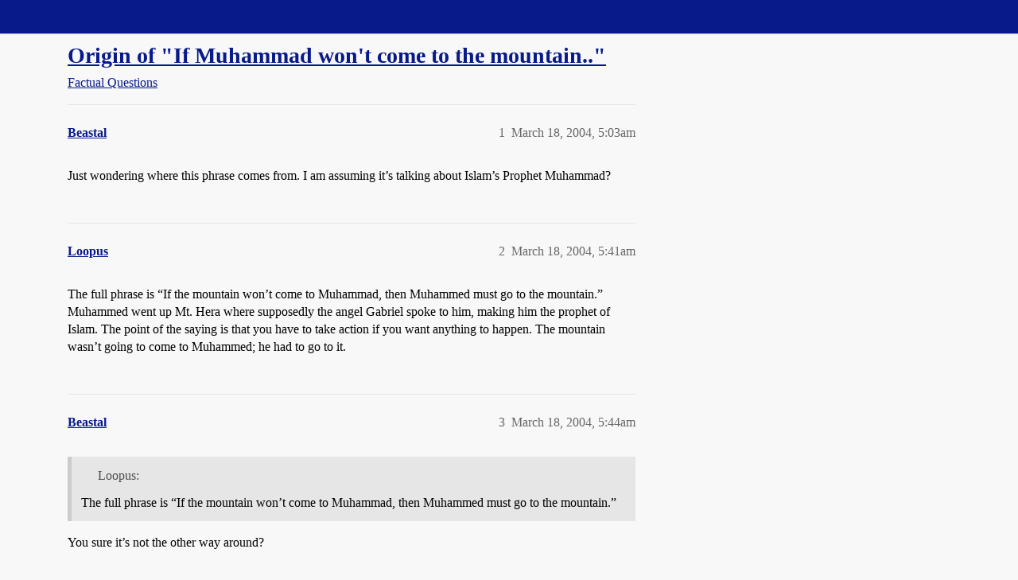

--- FILE ---
content_type: text/html; charset=utf-8
request_url: https://boards.straightdope.com/t/origin-of-if-muhammad-wont-come-to-the-mountain/234988
body_size: 8456
content:
<!DOCTYPE html>
<html lang="en">
  <head>
    <meta charset="utf-8">
    <title>Origin of &quot;If Muhammad won&#39;t come to the mountain..&quot; - Factual Questions - Straight Dope Message Board</title>
    <meta name="description" content="Just wondering where this phrase comes from. I am assuming it’s talking about Islam’s Prophet Muhammad?">
    <meta name="generator" content="Discourse 2026.01.0-latest - https://github.com/discourse/discourse version 74b9dab90ff8a1c5a7ecb2a4f3692cb851f3ce23">
<link rel="icon" type="image/png" href="https://global.discourse-cdn.com/straightdope/optimized/2X/e/e489c3b7d8fce19c4b355dd4fc3f88cc39c34b87_2_32x32.png">
<link rel="apple-touch-icon" type="image/png" href="https://global.discourse-cdn.com/straightdope/optimized/2X/e/e489c3b7d8fce19c4b355dd4fc3f88cc39c34b87_2_180x180.png">
<meta name="theme-color" media="all" content="#081a8a">

<meta name="color-scheme" content="light">

<meta name="viewport" content="width=device-width, initial-scale=1.0, minimum-scale=1.0, viewport-fit=cover">
<link rel="canonical" href="https://boards.straightdope.com/t/origin-of-if-muhammad-wont-come-to-the-mountain/234988" />

<link rel="search" type="application/opensearchdescription+xml" href="https://boards.straightdope.com/opensearch.xml" title="Straight Dope Message Board Search">

    
    <link href="https://sea3.discourse-cdn.com/straightdope/stylesheets/color_definitions_straightdope_10_15_5225bac80ed7e16154fd1642f258258ad9f9aca9.css?__ws=boards.straightdope.com" media="all" rel="stylesheet" class="light-scheme" data-scheme-id="10"/>

<link href="https://sea3.discourse-cdn.com/straightdope/stylesheets/common_e9db86a332ee684a4a1a5e2848c9de3ace6edf07.css?__ws=boards.straightdope.com" media="all" rel="stylesheet" data-target="common"  />

  <link href="https://sea3.discourse-cdn.com/straightdope/stylesheets/mobile_e9db86a332ee684a4a1a5e2848c9de3ace6edf07.css?__ws=boards.straightdope.com" media="(max-width: 39.99999rem)" rel="stylesheet" data-target="mobile"  />
  <link href="https://sea3.discourse-cdn.com/straightdope/stylesheets/desktop_e9db86a332ee684a4a1a5e2848c9de3ace6edf07.css?__ws=boards.straightdope.com" media="(min-width: 40rem)" rel="stylesheet" data-target="desktop"  />



    <link href="https://sea3.discourse-cdn.com/straightdope/stylesheets/checklist_e9db86a332ee684a4a1a5e2848c9de3ace6edf07.css?__ws=boards.straightdope.com" media="all" rel="stylesheet" data-target="checklist"  />
    <link href="https://sea3.discourse-cdn.com/straightdope/stylesheets/discourse-adplugin_e9db86a332ee684a4a1a5e2848c9de3ace6edf07.css?__ws=boards.straightdope.com" media="all" rel="stylesheet" data-target="discourse-adplugin"  />
    <link href="https://sea3.discourse-cdn.com/straightdope/stylesheets/discourse-ai_e9db86a332ee684a4a1a5e2848c9de3ace6edf07.css?__ws=boards.straightdope.com" media="all" rel="stylesheet" data-target="discourse-ai"  />
    <link href="https://sea3.discourse-cdn.com/straightdope/stylesheets/discourse-akismet_e9db86a332ee684a4a1a5e2848c9de3ace6edf07.css?__ws=boards.straightdope.com" media="all" rel="stylesheet" data-target="discourse-akismet"  />
    <link href="https://sea3.discourse-cdn.com/straightdope/stylesheets/discourse-cakeday_e9db86a332ee684a4a1a5e2848c9de3ace6edf07.css?__ws=boards.straightdope.com" media="all" rel="stylesheet" data-target="discourse-cakeday"  />
    <link href="https://sea3.discourse-cdn.com/straightdope/stylesheets/discourse-data-explorer_e9db86a332ee684a4a1a5e2848c9de3ace6edf07.css?__ws=boards.straightdope.com" media="all" rel="stylesheet" data-target="discourse-data-explorer"  />
    <link href="https://sea3.discourse-cdn.com/straightdope/stylesheets/discourse-details_e9db86a332ee684a4a1a5e2848c9de3ace6edf07.css?__ws=boards.straightdope.com" media="all" rel="stylesheet" data-target="discourse-details"  />
    <link href="https://sea3.discourse-cdn.com/straightdope/stylesheets/discourse-github_e9db86a332ee684a4a1a5e2848c9de3ace6edf07.css?__ws=boards.straightdope.com" media="all" rel="stylesheet" data-target="discourse-github"  />
    <link href="https://sea3.discourse-cdn.com/straightdope/stylesheets/discourse-lazy-videos_e9db86a332ee684a4a1a5e2848c9de3ace6edf07.css?__ws=boards.straightdope.com" media="all" rel="stylesheet" data-target="discourse-lazy-videos"  />
    <link href="https://sea3.discourse-cdn.com/straightdope/stylesheets/discourse-local-dates_e9db86a332ee684a4a1a5e2848c9de3ace6edf07.css?__ws=boards.straightdope.com" media="all" rel="stylesheet" data-target="discourse-local-dates"  />
    <link href="https://sea3.discourse-cdn.com/straightdope/stylesheets/discourse-math_e9db86a332ee684a4a1a5e2848c9de3ace6edf07.css?__ws=boards.straightdope.com" media="all" rel="stylesheet" data-target="discourse-math"  />
    <link href="https://sea3.discourse-cdn.com/straightdope/stylesheets/discourse-narrative-bot_e9db86a332ee684a4a1a5e2848c9de3ace6edf07.css?__ws=boards.straightdope.com" media="all" rel="stylesheet" data-target="discourse-narrative-bot"  />
    <link href="https://sea3.discourse-cdn.com/straightdope/stylesheets/discourse-policy_e9db86a332ee684a4a1a5e2848c9de3ace6edf07.css?__ws=boards.straightdope.com" media="all" rel="stylesheet" data-target="discourse-policy"  />
    <link href="https://sea3.discourse-cdn.com/straightdope/stylesheets/discourse-presence_e9db86a332ee684a4a1a5e2848c9de3ace6edf07.css?__ws=boards.straightdope.com" media="all" rel="stylesheet" data-target="discourse-presence"  />
    <link href="https://sea3.discourse-cdn.com/straightdope/stylesheets/discourse-solved_e9db86a332ee684a4a1a5e2848c9de3ace6edf07.css?__ws=boards.straightdope.com" media="all" rel="stylesheet" data-target="discourse-solved"  />
    <link href="https://sea3.discourse-cdn.com/straightdope/stylesheets/discourse-templates_e9db86a332ee684a4a1a5e2848c9de3ace6edf07.css?__ws=boards.straightdope.com" media="all" rel="stylesheet" data-target="discourse-templates"  />
    <link href="https://sea3.discourse-cdn.com/straightdope/stylesheets/discourse-tooltips_e9db86a332ee684a4a1a5e2848c9de3ace6edf07.css?__ws=boards.straightdope.com" media="all" rel="stylesheet" data-target="discourse-tooltips"  />
    <link href="https://sea3.discourse-cdn.com/straightdope/stylesheets/discourse-topic-voting_e9db86a332ee684a4a1a5e2848c9de3ace6edf07.css?__ws=boards.straightdope.com" media="all" rel="stylesheet" data-target="discourse-topic-voting"  />
    <link href="https://sea3.discourse-cdn.com/straightdope/stylesheets/discourse-user-notes_e9db86a332ee684a4a1a5e2848c9de3ace6edf07.css?__ws=boards.straightdope.com" media="all" rel="stylesheet" data-target="discourse-user-notes"  />
    <link href="https://sea3.discourse-cdn.com/straightdope/stylesheets/footnote_e9db86a332ee684a4a1a5e2848c9de3ace6edf07.css?__ws=boards.straightdope.com" media="all" rel="stylesheet" data-target="footnote"  />
    <link href="https://sea3.discourse-cdn.com/straightdope/stylesheets/hosted-site_e9db86a332ee684a4a1a5e2848c9de3ace6edf07.css?__ws=boards.straightdope.com" media="all" rel="stylesheet" data-target="hosted-site"  />
    <link href="https://sea3.discourse-cdn.com/straightdope/stylesheets/poll_e9db86a332ee684a4a1a5e2848c9de3ace6edf07.css?__ws=boards.straightdope.com" media="all" rel="stylesheet" data-target="poll"  />
    <link href="https://sea3.discourse-cdn.com/straightdope/stylesheets/spoiler-alert_e9db86a332ee684a4a1a5e2848c9de3ace6edf07.css?__ws=boards.straightdope.com" media="all" rel="stylesheet" data-target="spoiler-alert"  />
    <link href="https://sea3.discourse-cdn.com/straightdope/stylesheets/discourse-ai_mobile_e9db86a332ee684a4a1a5e2848c9de3ace6edf07.css?__ws=boards.straightdope.com" media="(max-width: 39.99999rem)" rel="stylesheet" data-target="discourse-ai_mobile"  />
    <link href="https://sea3.discourse-cdn.com/straightdope/stylesheets/discourse-solved_mobile_e9db86a332ee684a4a1a5e2848c9de3ace6edf07.css?__ws=boards.straightdope.com" media="(max-width: 39.99999rem)" rel="stylesheet" data-target="discourse-solved_mobile"  />
    <link href="https://sea3.discourse-cdn.com/straightdope/stylesheets/discourse-topic-voting_mobile_e9db86a332ee684a4a1a5e2848c9de3ace6edf07.css?__ws=boards.straightdope.com" media="(max-width: 39.99999rem)" rel="stylesheet" data-target="discourse-topic-voting_mobile"  />
    <link href="https://sea3.discourse-cdn.com/straightdope/stylesheets/discourse-ai_desktop_e9db86a332ee684a4a1a5e2848c9de3ace6edf07.css?__ws=boards.straightdope.com" media="(min-width: 40rem)" rel="stylesheet" data-target="discourse-ai_desktop"  />
    <link href="https://sea3.discourse-cdn.com/straightdope/stylesheets/discourse-topic-voting_desktop_e9db86a332ee684a4a1a5e2848c9de3ace6edf07.css?__ws=boards.straightdope.com" media="(min-width: 40rem)" rel="stylesheet" data-target="discourse-topic-voting_desktop"  />
    <link href="https://sea3.discourse-cdn.com/straightdope/stylesheets/poll_desktop_e9db86a332ee684a4a1a5e2848c9de3ace6edf07.css?__ws=boards.straightdope.com" media="(min-width: 40rem)" rel="stylesheet" data-target="poll_desktop"  />

  <link href="https://sea3.discourse-cdn.com/straightdope/stylesheets/common_theme_26_23ba66f736f3dfeb39b0813a19fc5b1aa1b04391.css?__ws=boards.straightdope.com" media="all" rel="stylesheet" data-target="common_theme" data-theme-id="26" data-theme-name="custom ads"/>
<link href="https://sea3.discourse-cdn.com/straightdope/stylesheets/common_theme_9_9f0fdbdec1dace14ba6fcf5bf03bc1a4539def6e.css?__ws=boards.straightdope.com" media="all" rel="stylesheet" data-target="common_theme" data-theme-id="9" data-theme-name="custom header links"/>
<link href="https://sea3.discourse-cdn.com/straightdope/stylesheets/common_theme_11_942171d32cf1a5e56877638f843eca4960e2b0d8.css?__ws=boards.straightdope.com" media="all" rel="stylesheet" data-target="common_theme" data-theme-id="11" data-theme-name="easy footer"/>
<link href="https://sea3.discourse-cdn.com/straightdope/stylesheets/common_theme_24_8eea075c5b5895971e0215d552f1031a98e76616.css?__ws=boards.straightdope.com" media="all" rel="stylesheet" data-target="common_theme" data-theme-id="24" data-theme-name="icon header links"/>
<link href="https://sea3.discourse-cdn.com/straightdope/stylesheets/common_theme_15_cd4c02a80b0c9a579b0e474be3b9efb7a541b598.css?__ws=boards.straightdope.com" media="all" rel="stylesheet" data-target="common_theme" data-theme-id="15" data-theme-name="straight dope light"/>
<link href="https://sea3.discourse-cdn.com/straightdope/stylesheets/common_theme_20_49c233659152609241edca84ce1cc04c1c8f5746.css?__ws=boards.straightdope.com" media="all" rel="stylesheet" data-target="common_theme" data-theme-id="20" data-theme-name="hide flagging options"/>
    
    <link href="https://sea3.discourse-cdn.com/straightdope/stylesheets/desktop_theme_15_9e21751440df16d872407fc201c9492e45fc511f.css?__ws=boards.straightdope.com" media="(min-width: 40rem)" rel="stylesheet" data-target="desktop_theme" data-theme-id="15" data-theme-name="straight dope light"/>

    
<!-- Google Tag Manager -->
<script defer="" src="https://sea3.discourse-cdn.com/straightdope/theme-javascripts/8898f2da089803c5a8a0d5664058b30b6d4944b3.js?__ws=boards.straightdope.com" data-theme-id="12" nonce="l1TMplXA8Cmwdfs1xzjxjY5K3"></script>
<!-- End Google Tag Manager -—>
</head>-->
<!-- This is utilized for the custom ads component -->
<script defer="" data-domain="boards.straightdope.com" src="https://www.discourse.org/js/script.outbound-links.tagged-events.js" nonce="l1TMplXA8Cmwdfs1xzjxjY5K3"></script>
    <meta id="data-ga-universal-analytics" data-tracking-code="UA-52083976-16" data-json="{&quot;cookieDomain&quot;:&quot;boards.straightdope.com&quot;}" data-auto-link-domains="">

  <script defer src="https://global.discourse-cdn.com/straightdope/assets/google-universal-analytics-v3-b3a99bbc.br.js" data-discourse-entrypoint="google-universal-analytics-v3" nonce="l1TMplXA8Cmwdfs1xzjxjY5K3"></script>


        <link rel="alternate nofollow" type="application/rss+xml" title="RSS feed of &#39;Origin of &quot;If Muhammad won&#39;t come to the mountain..&quot;&#39;" href="https://boards.straightdope.com/t/origin-of-if-muhammad-wont-come-to-the-mountain/234988.rss" />
    <meta property="og:site_name" content="Straight Dope Message Board" />
<meta property="og:type" content="website" />
<meta name="twitter:card" content="summary" />
<meta name="twitter:image" content="https://global.discourse-cdn.com/straightdope/original/2X/e/e489c3b7d8fce19c4b355dd4fc3f88cc39c34b87.png" />
<meta property="og:image" content="https://global.discourse-cdn.com/straightdope/original/2X/e/e489c3b7d8fce19c4b355dd4fc3f88cc39c34b87.png" />
<meta property="og:url" content="https://boards.straightdope.com/t/origin-of-if-muhammad-wont-come-to-the-mountain/234988" />
<meta name="twitter:url" content="https://boards.straightdope.com/t/origin-of-if-muhammad-wont-come-to-the-mountain/234988" />
<meta property="og:title" content="Origin of &quot;If Muhammad won&#39;t come to the mountain..&quot;" />
<meta name="twitter:title" content="Origin of &quot;If Muhammad won&#39;t come to the mountain..&quot;" />
<meta property="og:description" content="Just wondering where this phrase comes from. I am assuming it’s talking about Islam’s Prophet Muhammad?" />
<meta name="twitter:description" content="Just wondering where this phrase comes from. I am assuming it’s talking about Islam’s Prophet Muhammad?" />
<meta property="og:article:section" content="Factual Questions" />
<meta property="og:article:section:color" content="0088CC" />
<meta property="article:published_time" content="2004-03-18T05:03:49+00:00" />
<meta property="og:ignore_canonical" content="true" />

        <link rel="next" href="/t/origin-of-if-muhammad-wont-come-to-the-mountain/234988?page=2">

    
  </head>
  <body class="crawler ">
    
    <header>
  <a href="/">Straight Dope Message Board</a>
</header>

    <div id="main-outlet" class="wrap" role="main">
        <div id="topic-title">
    <h1>
      <a href="/t/origin-of-if-muhammad-wont-come-to-the-mountain/234988">Origin of &quot;If Muhammad won&#39;t come to the mountain..&quot;</a>
    </h1>

      <div class="topic-category" itemscope itemtype="http://schema.org/BreadcrumbList">
          <span itemprop="itemListElement" itemscope itemtype="http://schema.org/ListItem">
            <a href="/c/factual-questions/9" class="badge-wrapper bullet" itemprop="item">
              <span class='badge-category-bg' style='background-color: #0088CC'></span>
              <span class='badge-category clear-badge'>
                <span class='category-name' itemprop='name'>Factual Questions</span>
              </span>
            </a>
            <meta itemprop="position" content="1" />
          </span>
      </div>

  </div>

  

    <div itemscope itemtype='http://schema.org/DiscussionForumPosting'>
      <meta itemprop='headline' content='Origin of &quot;If Muhammad won&#39;t come to the mountain..&quot;'>
      <link itemprop='url' href='https://boards.straightdope.com/t/origin-of-if-muhammad-wont-come-to-the-mountain/234988'>
      <meta itemprop='datePublished' content='2004-03-18T05:03:49Z'>
        <meta itemprop='articleSection' content='Factual Questions'>
      <meta itemprop='keywords' content=''>
      <div itemprop='publisher' itemscope itemtype="http://schema.org/Organization">
        <meta itemprop='name' content='Straight Dope Message Board'>
          <div itemprop='logo' itemscope itemtype="http://schema.org/ImageObject">
            <meta itemprop='url' content='https://global.discourse-cdn.com/straightdope/original/2X/8/869bc1b860d43b6812f2b6372013429a49590e87.jpeg'>
          </div>
      </div>


          <div id='post_1'  class='topic-body crawler-post'>
            <div class='crawler-post-meta'>
              <span class="creator" itemprop="author" itemscope itemtype="http://schema.org/Person">
                <a itemprop="url" rel='nofollow' href='https://boards.straightdope.com/u/Beastal'><span itemprop='name'>Beastal</span></a>
                
              </span>

                <link itemprop="mainEntityOfPage" href="https://boards.straightdope.com/t/origin-of-if-muhammad-wont-come-to-the-mountain/234988">


              <span class="crawler-post-infos">
                  <time  datetime='2004-03-18T05:03:49Z' class='post-time'>
                    March 18, 2004,  5:03am
                  </time>
                  <meta itemprop='dateModified' content='2004-03-18T05:03:49Z'>
              <span itemprop='position'>1</span>
              </span>
            </div>
            <div class='post' itemprop='text'>
              <p>Just wondering where this phrase comes from. I am assuming it’s talking about Islam’s Prophet Muhammad?</p>
            </div>

            <div itemprop="interactionStatistic" itemscope itemtype="http://schema.org/InteractionCounter">
              <meta itemprop="interactionType" content="http://schema.org/LikeAction"/>
              <meta itemprop="userInteractionCount" content="0" />
              <span class='post-likes'></span>
            </div>


            
          </div>
          <div id='post_2' itemprop='comment' itemscope itemtype='http://schema.org/Comment' class='topic-body crawler-post'>
            <div class='crawler-post-meta'>
              <span class="creator" itemprop="author" itemscope itemtype="http://schema.org/Person">
                <a itemprop="url" rel='nofollow' href='https://boards.straightdope.com/u/Loopus'><span itemprop='name'>Loopus</span></a>
                
              </span>



              <span class="crawler-post-infos">
                  <time itemprop='datePublished' datetime='2004-03-18T05:41:38Z' class='post-time'>
                    March 18, 2004,  5:41am
                  </time>
                  <meta itemprop='dateModified' content='2004-03-18T05:41:38Z'>
              <span itemprop='position'>2</span>
              </span>
            </div>
            <div class='post' itemprop='text'>
              <p>The full phrase is “If the mountain won’t come to Muhammad, then Muhammed must go to the mountain.” Muhammed went up Mt. Hera where supposedly the angel Gabriel spoke to him, making him the prophet of Islam. The point of the saying is that you have to take action if you want anything to happen. The mountain wasn’t going to come to Muhammed; he had to go to it.</p>
            </div>

            <div itemprop="interactionStatistic" itemscope itemtype="http://schema.org/InteractionCounter">
              <meta itemprop="interactionType" content="http://schema.org/LikeAction"/>
              <meta itemprop="userInteractionCount" content="0" />
              <span class='post-likes'></span>
            </div>


            
          </div>
          <div id='post_3' itemprop='comment' itemscope itemtype='http://schema.org/Comment' class='topic-body crawler-post'>
            <div class='crawler-post-meta'>
              <span class="creator" itemprop="author" itemscope itemtype="http://schema.org/Person">
                <a itemprop="url" rel='nofollow' href='https://boards.straightdope.com/u/Beastal'><span itemprop='name'>Beastal</span></a>
                
              </span>



              <span class="crawler-post-infos">
                  <time itemprop='datePublished' datetime='2004-03-18T05:44:56Z' class='post-time'>
                    March 18, 2004,  5:44am
                  </time>
                  <meta itemprop='dateModified' content='2004-03-18T05:44:56Z'>
              <span itemprop='position'>3</span>
              </span>
            </div>
            <div class='post' itemprop='text'>
              <aside class="quote group-Charter_Member" data-username="Loopus">
<div class="title">
<div class="quote-controls"></div>
<img alt="" width="20" height="20" src="https://avatars.discourse-cdn.com/v4/letter/l/898d66/40.png" class="avatar"> Loopus:</div>
<blockquote>
<p>The full phrase is “If the mountain won’t come to Muhammad, then Muhammed must go to the mountain.”</p>
</blockquote>
</aside>
<p>You sure it’s not the other way around?</p>
            </div>

            <div itemprop="interactionStatistic" itemscope itemtype="http://schema.org/InteractionCounter">
              <meta itemprop="interactionType" content="http://schema.org/LikeAction"/>
              <meta itemprop="userInteractionCount" content="0" />
              <span class='post-likes'></span>
            </div>


            
          </div>
          <div id='post_4' itemprop='comment' itemscope itemtype='http://schema.org/Comment' class='topic-body crawler-post'>
            <div class='crawler-post-meta'>
              <span class="creator" itemprop="author" itemscope itemtype="http://schema.org/Person">
                <a itemprop="url" rel='nofollow' href='https://boards.straightdope.com/u/Atticus_Finch'><span itemprop='name'>Atticus_Finch</span></a>
                
              </span>



              <span class="crawler-post-infos">
                  <time itemprop='datePublished' datetime='2004-03-18T05:48:05Z' class='post-time'>
                    March 18, 2004,  5:48am
                  </time>
                  <meta itemprop='dateModified' content='2004-03-18T05:48:05Z'>
              <span itemprop='position'>4</span>
              </span>
            </div>
            <div class='post' itemprop='text'>
              <p><strong>Loopus</strong>, are you sure?  That makes sense as a maxim, but I’ve heard the exact opposite before - the mountain coming to Muhammad.</p>
<p>It’s definitely not a Qu’ranic thing - perhaps there was some English folk tale re Muhammad?</p>
            </div>

            <div itemprop="interactionStatistic" itemscope itemtype="http://schema.org/InteractionCounter">
              <meta itemprop="interactionType" content="http://schema.org/LikeAction"/>
              <meta itemprop="userInteractionCount" content="0" />
              <span class='post-likes'></span>
            </div>


            
          </div>
          <div id='post_5' itemprop='comment' itemscope itemtype='http://schema.org/Comment' class='topic-body crawler-post'>
            <div class='crawler-post-meta'>
              <span class="creator" itemprop="author" itemscope itemtype="http://schema.org/Person">
                <a itemprop="url" rel='nofollow' href='https://boards.straightdope.com/u/Loopus'><span itemprop='name'>Loopus</span></a>
                
              </span>



              <span class="crawler-post-infos">
                  <time itemprop='datePublished' datetime='2004-03-18T06:55:14Z' class='post-time'>
                    March 18, 2004,  6:55am
                  </time>
                  <meta itemprop='dateModified' content='2004-03-18T06:55:14Z'>
              <span itemprop='position'>5</span>
              </span>
            </div>
            <div class='post' itemprop='text'>
              <aside class="quote group-Registered" data-username="Beastal">
<div class="title">
<div class="quote-controls"></div>
<img alt="" width="20" height="20" src="https://avatars.discourse-cdn.com/v4/letter/b/a183cd/40.png" class="avatar"> Beastal:</div>
<blockquote>
<p>You sure it’s not the other way around?</p>
</blockquote>
</aside>
<p>I’ve heard it both ways, but I always thought the other way around was a corruption, since it doesn’t seem to make any sense. I guess I could be wrong, but someone would have to explain to me what it’s supposed to mean for the mountain to have to come to Muhammed.</p>
            </div>

            <div itemprop="interactionStatistic" itemscope itemtype="http://schema.org/InteractionCounter">
              <meta itemprop="interactionType" content="http://schema.org/LikeAction"/>
              <meta itemprop="userInteractionCount" content="0" />
              <span class='post-likes'></span>
            </div>


            
          </div>
          <div id='post_6' itemprop='comment' itemscope itemtype='http://schema.org/Comment' class='topic-body crawler-post'>
            <div class='crawler-post-meta'>
              <span class="creator" itemprop="author" itemscope itemtype="http://schema.org/Person">
                <a itemprop="url" rel='nofollow' href='https://boards.straightdope.com/u/Bromley'><span itemprop='name'>Bromley</span></a>
                
              </span>



              <span class="crawler-post-infos">
                  <time itemprop='datePublished' datetime='2004-03-18T07:58:21Z' class='post-time'>
                    March 18, 2004,  7:58am
                  </time>
                  <meta itemprop='dateModified' content='2004-03-18T07:58:21Z'>
              <span itemprop='position'>6</span>
              </span>
            </div>
            <div class='post' itemprop='text'>
              <p>The way that always made sense to me was, “If Muhammad won’t come to the mountain, then the mountain will come to Muhammad.”  That is, Muhammad is so powerful/worthy of respect that even the mountains will move for him.  I was wrong <img src="https://emoji.discourse-cdn.com/twitter/slight_smile.png?v=10" title=":slight_smile:" class="emoji" alt=":slight_smile:"> .</p>
<p>The actual expression is, “If the mountain will not come to Muhammad, then Muhammad will go to the mountain.”  <a href="http://www.bartleby.com/59/3/ifthemountai.html" rel="noopener nofollow ugc">Bartleby</a>:</p>
<aside class="quote no-group">
<blockquote>
<p>If someone won’t do this thing for me, I’ll do it for myself. The proverb can also be interpreted this way: we may find a way to make a difficult situation better if we simply think about the situation in different terms.</p>
</blockquote>
</aside>
<p>What they fail to note is that muslims have no idea what this expression means, having never bumped into it.  It’s been on the SDMB <a href="http://boards.straightdope.com/sdmb/showthread.php?t=51524&amp;highlight=mohammed+mountain">here</a> and <a href="http://boards.straightdope.com/sdmb/showthread.php?t=151741&amp;highlight=muhammad+mountain">here</a>.</p>
            </div>

            <div itemprop="interactionStatistic" itemscope itemtype="http://schema.org/InteractionCounter">
              <meta itemprop="interactionType" content="http://schema.org/LikeAction"/>
              <meta itemprop="userInteractionCount" content="0" />
              <span class='post-likes'></span>
            </div>


            
          </div>
          <div id='post_7' itemprop='comment' itemscope itemtype='http://schema.org/Comment' class='topic-body crawler-post'>
            <div class='crawler-post-meta'>
              <span class="creator" itemprop="author" itemscope itemtype="http://schema.org/Person">
                <a itemprop="url" rel='nofollow' href='https://boards.straightdope.com/u/Floater'><span itemprop='name'>Floater</span></a>
                
              </span>



              <span class="crawler-post-infos">
                  <time itemprop='datePublished' datetime='2004-03-18T12:01:16Z' class='post-time'>
                    March 18, 2004, 12:01pm
                  </time>
                  <meta itemprop='dateModified' content='2004-03-18T12:01:16Z'>
              <span itemprop='position'>7</span>
              </span>
            </div>
            <div class='post' itemprop='text'>
              <p>What I have heard is that it is not the prophet who is involved, but a much later magician with the same name who once had fooled his audience into believing that he could move a mountain. When he didn’t succeed he shrugged his shoulders and said that “If the mountain won’t come to Muhammad, then Muhammad must go to the mountain”.</p>
            </div>

            <div itemprop="interactionStatistic" itemscope itemtype="http://schema.org/InteractionCounter">
              <meta itemprop="interactionType" content="http://schema.org/LikeAction"/>
              <meta itemprop="userInteractionCount" content="0" />
              <span class='post-likes'></span>
            </div>


            
          </div>
          <div id='post_8' itemprop='comment' itemscope itemtype='http://schema.org/Comment' class='topic-body crawler-post'>
            <div class='crawler-post-meta'>
              <span class="creator" itemprop="author" itemscope itemtype="http://schema.org/Person">
                <a itemprop="url" rel='nofollow' href='https://boards.straightdope.com/u/netscape_6'><span itemprop='name'>netscape_6</span></a>
                
              </span>



              <span class="crawler-post-infos">
                  <time itemprop='datePublished' datetime='2004-03-18T13:01:18Z' class='post-time'>
                    March 18, 2004,  1:01pm
                  </time>
                  <meta itemprop='dateModified' content='2004-03-18T13:01:18Z'>
              <span itemprop='position'>8</span>
              </span>
            </div>
            <div class='post' itemprop='text'>
              <aside class="quote group-Charter_Member" data-username="Loopus">
<div class="title">
<div class="quote-controls"></div>
<img alt="" width="20" height="20" src="https://avatars.discourse-cdn.com/v4/letter/l/898d66/40.png" class="avatar"> Loopus:</div>
<blockquote>
<p>I’ve heard it both ways, but I always thought the other way around was a corruption, since it doesn’t seem to make any sense. I guess I could be wrong, but someone would have to explain to me what it’s supposed to mean for the mountain to have to come to Muhammed.</p>
</blockquote>
</aside>
<p>I’ve heard the moutain coming to Muhammad version. I usually hear in the context of if someone won’t do something, make it so them not doing it of no consequence.<br>
Example: Fred forgets to shut the door.  Someone puts a spring on the door so if Fred forgets to shut the door it will shut it’s self. This would be refered to as if Muhammad won’t go to the moutain making the moutain come to Muhammad.</p>
            </div>

            <div itemprop="interactionStatistic" itemscope itemtype="http://schema.org/InteractionCounter">
              <meta itemprop="interactionType" content="http://schema.org/LikeAction"/>
              <meta itemprop="userInteractionCount" content="0" />
              <span class='post-likes'></span>
            </div>


            
          </div>
          <div id='post_9' itemprop='comment' itemscope itemtype='http://schema.org/Comment' class='topic-body crawler-post'>
            <div class='crawler-post-meta'>
              <span class="creator" itemprop="author" itemscope itemtype="http://schema.org/Person">
                <a itemprop="url" rel='nofollow' href='https://boards.straightdope.com/u/Homeboy'><span itemprop='name'>Homeboy</span></a>
                
              </span>



              <span class="crawler-post-infos">
                  <time itemprop='datePublished' datetime='2004-03-18T13:04:56Z' class='post-time'>
                    March 18, 2004,  1:04pm
                  </time>
                  <meta itemprop='dateModified' content='2004-03-18T13:04:56Z'>
              <span itemprop='position'>9</span>
              </span>
            </div>
            <div class='post' itemprop='text'>
              <p>Google says : Francis Bacon, Essays - 12. “Of Boldness”</p>
<p>…The people assembled; Mahomet called the hill to come to him, again and again; and when the hill stood still, he was never a whit abashed, but said, If the hill will not come to Mahomet, Mahomet will go to the hill…</p>
<p>Apparently “mountain” is a corruption.</p>
<p>I’ll gladly stand corrected if someone has an earlier source…</p>
            </div>

            <div itemprop="interactionStatistic" itemscope itemtype="http://schema.org/InteractionCounter">
              <meta itemprop="interactionType" content="http://schema.org/LikeAction"/>
              <meta itemprop="userInteractionCount" content="0" />
              <span class='post-likes'></span>
            </div>


            
          </div>
          <div id='post_10' itemprop='comment' itemscope itemtype='http://schema.org/Comment' class='topic-body crawler-post'>
            <div class='crawler-post-meta'>
              <span class="creator" itemprop="author" itemscope itemtype="http://schema.org/Person">
                <a itemprop="url" rel='nofollow' href='https://boards.straightdope.com/u/Aldebaran'><span itemprop='name'>Aldebaran</span></a>
                
              </span>



              <span class="crawler-post-infos">
                  <time itemprop='datePublished' datetime='2004-03-18T16:37:43Z' class='post-time'>
                    March 18, 2004,  4:37pm
                  </time>
                  <meta itemprop='dateModified' content='2004-03-18T16:37:43Z'>
              <span itemprop='position'>10</span>
              </span>
            </div>
            <div class='post' itemprop='text'>
              <aside class="quote group-Registered" data-username="Bromley">
<div class="title">
<div class="quote-controls"></div>
<img alt="" width="20" height="20" src="https://avatars.discourse-cdn.com/v4/letter/b/4da419/40.png" class="avatar"> Bromley:</div>
<blockquote>
<p>What they fail to note is that muslims have no idea what this expression means, having never bumped into it.</p>
</blockquote>
</aside>
<p>I’m familiar with it since childhood.<br>
Yet I can’t confirm that it really refers to “Muhammed the Prophet of Islam” .<br>
Salaam. A</p>
            </div>

            <div itemprop="interactionStatistic" itemscope itemtype="http://schema.org/InteractionCounter">
              <meta itemprop="interactionType" content="http://schema.org/LikeAction"/>
              <meta itemprop="userInteractionCount" content="0" />
              <span class='post-likes'></span>
            </div>


            
          </div>
          <div id='post_11' itemprop='comment' itemscope itemtype='http://schema.org/Comment' class='topic-body crawler-post'>
            <div class='crawler-post-meta'>
              <span class="creator" itemprop="author" itemscope itemtype="http://schema.org/Person">
                <a itemprop="url" rel='nofollow' href='https://boards.straightdope.com/u/Bippy_the_Beardless'><span itemprop='name'>Bippy_the_Beardless</span></a>
                
              </span>



              <span class="crawler-post-infos">
                  <time itemprop='datePublished' datetime='2004-03-18T18:33:20Z' class='post-time'>
                    March 18, 2004,  6:33pm
                  </time>
                  <meta itemprop='dateModified' content='2004-03-18T18:33:20Z'>
              <span itemprop='position'>11</span>
              </span>
            </div>
            <div class='post' itemprop='text'>
              <p>What a great thread, I really learnt something new from this, thankyou all.</p>
            </div>

            <div itemprop="interactionStatistic" itemscope itemtype="http://schema.org/InteractionCounter">
              <meta itemprop="interactionType" content="http://schema.org/LikeAction"/>
              <meta itemprop="userInteractionCount" content="0" />
              <span class='post-likes'></span>
            </div>


            
          </div>
          <div id='post_12' itemprop='comment' itemscope itemtype='http://schema.org/Comment' class='topic-body crawler-post'>
            <div class='crawler-post-meta'>
              <span class="creator" itemprop="author" itemscope itemtype="http://schema.org/Person">
                <a itemprop="url" rel='nofollow' href='https://boards.straightdope.com/u/Bromley'><span itemprop='name'>Bromley</span></a>
                
              </span>



              <span class="crawler-post-infos">
                  <time itemprop='datePublished' datetime='2004-03-18T23:31:28Z' class='post-time'>
                    March 18, 2004, 11:31pm
                  </time>
                  <meta itemprop='dateModified' content='2004-03-18T23:31:28Z'>
              <span itemprop='position'>12</span>
              </span>
            </div>
            <div class='post' itemprop='text'>
              <aside class="quote no-group" data-username="Aldebaran">
<div class="title">
<div class="quote-controls"></div>
<img alt="" width="20" height="20" src="https://avatars.discourse-cdn.com/v4/letter/a/c6cbf5/40.png" class="avatar"> Aldebaran:</div>
<blockquote>
<p>I’m familiar with it since childhood.<br>
Yet I can’t confirm that it really refers to “Muhammed the Prophet of Islam” .<br>
Salaam. A</p>
</blockquote>
</aside>
<p>I should have added a qualifier that I was going on statements in the other threads and on Google and not speaking from experience <img src="https://emoji.discourse-cdn.com/twitter/slight_smile.png?v=10" title=":slight_smile:" class="emoji" alt=":slight_smile:"> .  When I did a quick search on it, it seemed that it was quite common in Indonesia [unsupported and quickly formed opinion].  IIRC, you are a Saudi, which messes with the, “Muslims have no idea what this expression means.”</p>
<p>Is it common knowledge over there?  I take it that it’s not in any religious text?</p>
            </div>

            <div itemprop="interactionStatistic" itemscope itemtype="http://schema.org/InteractionCounter">
              <meta itemprop="interactionType" content="http://schema.org/LikeAction"/>
              <meta itemprop="userInteractionCount" content="0" />
              <span class='post-likes'></span>
            </div>


            
          </div>
          <div id='post_13' itemprop='comment' itemscope itemtype='http://schema.org/Comment' class='topic-body crawler-post'>
            <div class='crawler-post-meta'>
              <span class="creator" itemprop="author" itemscope itemtype="http://schema.org/Person">
                <a itemprop="url" rel='nofollow' href='https://boards.straightdope.com/u/Aldebaran'><span itemprop='name'>Aldebaran</span></a>
                
              </span>



              <span class="crawler-post-infos">
                  <time itemprop='datePublished' datetime='2004-03-19T00:53:20Z' class='post-time'>
                    March 19, 2004, 12:53am
                  </time>
                  <meta itemprop='dateModified' content='2004-03-19T00:53:20Z'>
              <span itemprop='position'>13</span>
              </span>
            </div>
            <div class='post' itemprop='text'>
              <p>Why should I be Saudi ? (My guess is that you read too much of the fantasies posted by The Famous Mehitabel :)… )</p>
<p>In fact, I heard of it because my late mother was Belgian. This particular proverb was however not something I heard in our family or hers. I became familiar with it through the mother of a child I often played with when visiting my grandmother in Belgium.<br>
The “Muhammed” and “mountain” in it drew my attention and curiosity, so I asked my grandmother about it. She gave me the explanation of its meaning and I didn’t actually asked if it had then something to do with the Prophet or not (she was Catholic, so she wouldn’t have been placed very well to answer that anyway).</p>
<p>However, the other explanation given here also rings vaguely a bell in my memory - I must have heard that somewhere - but I don’t recall if that “Muhammed” was actually about some magician, and in which context it was placed then.</p>
<p>All of that was when I was a child and I even completely forgot about it… Until I saw it here. It is a bit surprizing for me to see that it also exists in an English translation and obviously in the same meaning.<br>
Salaam. A</p>
            </div>

            <div itemprop="interactionStatistic" itemscope itemtype="http://schema.org/InteractionCounter">
              <meta itemprop="interactionType" content="http://schema.org/LikeAction"/>
              <meta itemprop="userInteractionCount" content="0" />
              <span class='post-likes'></span>
            </div>


            
          </div>
          <div id='post_14' itemprop='comment' itemscope itemtype='http://schema.org/Comment' class='topic-body crawler-post'>
            <div class='crawler-post-meta'>
              <span class="creator" itemprop="author" itemscope itemtype="http://schema.org/Person">
                <a itemprop="url" rel='nofollow' href='https://boards.straightdope.com/u/Aldebaran'><span itemprop='name'>Aldebaran</span></a>
                
              </span>



              <span class="crawler-post-infos">
                  <time itemprop='datePublished' datetime='2004-03-19T00:58:30Z' class='post-time'>
                    March 19, 2004, 12:58am
                  </time>
                  <meta itemprop='dateModified' content='2004-03-19T00:58:30Z'>
              <span itemprop='position'>14</span>
              </span>
            </div>
            <div class='post' itemprop='text'>
              <p>Forgot: My suggestion is that it could have somehow its origin in Islamic sources about how Muhammed received the first revelation.<br>
Salaam. A</p>
            </div>

            <div itemprop="interactionStatistic" itemscope itemtype="http://schema.org/InteractionCounter">
              <meta itemprop="interactionType" content="http://schema.org/LikeAction"/>
              <meta itemprop="userInteractionCount" content="0" />
              <span class='post-likes'></span>
            </div>


            
          </div>
          <div id='post_15' itemprop='comment' itemscope itemtype='http://schema.org/Comment' class='topic-body crawler-post'>
            <div class='crawler-post-meta'>
              <span class="creator" itemprop="author" itemscope itemtype="http://schema.org/Person">
                <a itemprop="url" rel='nofollow' href='https://boards.straightdope.com/u/Bromley'><span itemprop='name'>Bromley</span></a>
                
              </span>



              <span class="crawler-post-infos">
                  <time itemprop='datePublished' datetime='2004-03-20T22:46:15Z' class='post-time'>
                    March 20, 2004, 10:46pm
                  </time>
                  <meta itemprop='dateModified' content='2004-03-20T22:46:15Z'>
              <span itemprop='position'>15</span>
              </span>
            </div>
            <div class='post' itemprop='text'>
              <p>Apologies for the assumption - I thought that’d I’d read it somewhere.  So you grew up in a muslim family/community and yet only really encountered this expression when you visited a predominently Christian country?</p>
<p>In which case, it seems likely that Bacon was indeed writing about a commonly told (in Europe) tale that related to someone other than the Muhammad.</p>
            </div>

            <div itemprop="interactionStatistic" itemscope itemtype="http://schema.org/InteractionCounter">
              <meta itemprop="interactionType" content="http://schema.org/LikeAction"/>
              <meta itemprop="userInteractionCount" content="0" />
              <span class='post-likes'></span>
            </div>


            
          </div>
          <div id='post_16' itemprop='comment' itemscope itemtype='http://schema.org/Comment' class='topic-body crawler-post'>
            <div class='crawler-post-meta'>
              <span class="creator" itemprop="author" itemscope itemtype="http://schema.org/Person">
                <a itemprop="url" rel='nofollow' href='https://boards.straightdope.com/u/Johanna'><span itemprop='name'>Johanna</span></a>
                
              </span>



              <span class="crawler-post-infos">
                  <time itemprop='datePublished' datetime='2004-03-20T23:45:44Z' class='post-time'>
                    March 20, 2004, 11:45pm
                  </time>
                  <meta itemprop='dateModified' content='2004-03-20T23:45:44Z'>
              <span itemprop='position'>16</span>
              </span>
            </div>
            <div class='post' itemprop='text'>
              <p>I seem to recall we had a thread about this before.  According to James Michener, who researched Islamic lore while writing his novel <em>Caravans</em> and wrote an article about Islam as a byproduct, this old chestnut has nothing to do with the Prophet Muhammad and refers to the hero of some Turkish trickster stories from only a few centuries ago.</p>
            </div>

            <div itemprop="interactionStatistic" itemscope itemtype="http://schema.org/InteractionCounter">
              <meta itemprop="interactionType" content="http://schema.org/LikeAction"/>
              <meta itemprop="userInteractionCount" content="0" />
              <span class='post-likes'></span>
            </div>


            
          </div>
          <div id='post_17' itemprop='comment' itemscope itemtype='http://schema.org/Comment' class='topic-body crawler-post'>
            <div class='crawler-post-meta'>
              <span class="creator" itemprop="author" itemscope itemtype="http://schema.org/Person">
                <a itemprop="url" rel='nofollow' href='https://boards.straightdope.com/u/Aldebaran'><span itemprop='name'>Aldebaran</span></a>
                
              </span>



              <span class="crawler-post-infos">
                  <time itemprop='datePublished' datetime='2004-03-21T00:01:49Z' class='post-time'>
                    March 21, 2004, 12:01am
                  </time>
                  <meta itemprop='dateModified' content='2004-03-21T00:01:49Z'>
              <span itemprop='position'>17</span>
              </span>
            </div>
            <div class='post' itemprop='text'>
              <p>Well, I also heard it with referring to Mozes. So maybe it has a Christian background after al <img src="https://emoji.discourse-cdn.com/twitter/slight_smile.png?v=10" title=":slight_smile:" class="emoji" alt=":slight_smile:"></p>
<p>Salaam. A</p>
            </div>

            <div itemprop="interactionStatistic" itemscope itemtype="http://schema.org/InteractionCounter">
              <meta itemprop="interactionType" content="http://schema.org/LikeAction"/>
              <meta itemprop="userInteractionCount" content="0" />
              <span class='post-likes'></span>
            </div>


            
          </div>
          <div id='post_18' itemprop='comment' itemscope itemtype='http://schema.org/Comment' class='topic-body crawler-post'>
            <div class='crawler-post-meta'>
              <span class="creator" itemprop="author" itemscope itemtype="http://schema.org/Person">
                <a itemprop="url" rel='nofollow' href='https://boards.straightdope.com/u/MC_Master_of_Ceremonies'><span itemprop='name'>MC_Master_of_Ceremonies</span></a>
                
              </span>



              <span class="crawler-post-infos">
                  <time itemprop='datePublished' datetime='2004-03-21T00:17:04Z' class='post-time'>
                    March 21, 2004, 12:17am
                  </time>
                  <meta itemprop='dateModified' content='2004-03-21T00:17:04Z'>
              <span itemprop='position'>18</span>
              </span>
            </div>
            <div class='post' itemprop='text'>
              <p>I’m sure He-man said “if the moon won’t come to the mountain, then the moutain will go to the moon” in one episode.</p>
            </div>

            <div itemprop="interactionStatistic" itemscope itemtype="http://schema.org/InteractionCounter">
              <meta itemprop="interactionType" content="http://schema.org/LikeAction"/>
              <meta itemprop="userInteractionCount" content="0" />
              <span class='post-likes'></span>
            </div>


            
          </div>
          <div id='post_19' itemprop='comment' itemscope itemtype='http://schema.org/Comment' class='topic-body crawler-post'>
            <div class='crawler-post-meta'>
              <span class="creator" itemprop="author" itemscope itemtype="http://schema.org/Person">
                <a itemprop="url" rel='nofollow' href='https://boards.straightdope.com/u/The_Flying_Dutchman'><span itemprop='name'>The_Flying_Dutchman</span></a>
                
              </span>



              <span class="crawler-post-infos">
                  <time itemprop='datePublished' datetime='2004-03-21T03:47:07Z' class='post-time'>
                    March 21, 2004,  3:47am
                  </time>
                  <meta itemprop='dateModified' content='2004-03-21T03:47:07Z'>
              <span itemprop='position'>19</span>
              </span>
            </div>
            <div class='post' itemprop='text'>
              <aside class="quote no-group" data-username="Aldebaran">
<div class="title">
<div class="quote-controls"></div>
<img alt="" width="20" height="20" src="https://avatars.discourse-cdn.com/v4/letter/a/c6cbf5/40.png" class="avatar"> Aldebaran:</div>
<blockquote>
<p>Well, I also heard it with referring to Mozes. So maybe it has a Christian background after al <img src="https://emoji.discourse-cdn.com/twitter/slight_smile.png?v=10" title=":slight_smile:" class="emoji" alt=":slight_smile:"></p>
<p>Salaam. A</p>
</blockquote>
</aside>
<p>Um, Moses was a Jew.</p>
            </div>

            <div itemprop="interactionStatistic" itemscope itemtype="http://schema.org/InteractionCounter">
              <meta itemprop="interactionType" content="http://schema.org/LikeAction"/>
              <meta itemprop="userInteractionCount" content="0" />
              <span class='post-likes'></span>
            </div>


            
          </div>
          <div id='post_20' itemprop='comment' itemscope itemtype='http://schema.org/Comment' class='topic-body crawler-post'>
            <div class='crawler-post-meta'>
              <span class="creator" itemprop="author" itemscope itemtype="http://schema.org/Person">
                <a itemprop="url" rel='nofollow' href='https://boards.straightdope.com/u/iesanz'><span itemprop='name'>iesanz</span></a>
                
              </span>



              <span class="crawler-post-infos">
                  <time itemprop='datePublished' datetime='2013-07-02T11:54:50Z' class='post-time'>
                    July 2, 2013, 11:54am
                  </time>
                  <meta itemprop='dateModified' content='2013-07-02T11:54:50Z'>
              <span itemprop='position'>20</span>
              </span>
            </div>
            <div class='post' itemprop='text'>
              <p>I have heard that where ‘mountains’ are mentioned in the Qur’an it may refer to the powerful tribal leaders in Makkah who drove the Muslims to eventually migrate to Madinah. Mohammad (saw) concluded a controversial but brilliant treaty outside Makkah with those powerfull Quraish tribal leaders when attempting a pilgrimage. He soon returned victorious for the first hajj, and those leaders capitulated which guaranteed the victory of Islam in Arabia. Just a thought as there are many parables in th Qur’an and hadith (sayings attributed to the Prophet)</p>
            </div>

            <div itemprop="interactionStatistic" itemscope itemtype="http://schema.org/InteractionCounter">
              <meta itemprop="interactionType" content="http://schema.org/LikeAction"/>
              <meta itemprop="userInteractionCount" content="0" />
              <span class='post-likes'></span>
            </div>


            
          </div>
    </div>

      <div role='navigation' itemscope itemtype='http://schema.org/SiteNavigationElement' class="topic-body crawler-post">
            <span itemprop='name'><b><a rel="next" itemprop="url" href="/t/origin-of-if-muhammad-wont-come-to-the-mountain/234988?page=2">next page →</a></b></span>
      </div>

    <div id="related-topics" class="more-topics__list " role="complementary" aria-labelledby="related-topics-title">
  <h3 id="related-topics-title" class="more-topics__list-title">
    Related topics
  </h3>
  <div class="topic-list-container" itemscope itemtype='http://schema.org/ItemList'>
    <meta itemprop='itemListOrder' content='http://schema.org/ItemListOrderDescending'>
    <table class='topic-list'>
      <thead>
        <tr>
          <th>Topic</th>
          <th></th>
          <th class="replies">Replies</th>
          <th class="views">Views</th>
          <th>Activity</th>
        </tr>
      </thead>
      <tbody>
          <tr class="topic-list-item" id="topic-list-item-368353">
            <td class="main-link" itemprop='itemListElement' itemscope itemtype='http://schema.org/ListItem'>
              <meta itemprop='position' content='1'>
              <span class="link-top-line">
                <a itemprop='url' href='https://boards.straightdope.com/t/bring-the-mountain-to-mohammed/368353' class='title raw-link raw-topic-link'>&quot;Bring the mountain to Mohammed&quot;</a>
              </span>
              <div class="link-bottom-line">
                  <a href='/c/factual-questions/9' class='badge-wrapper bullet'>
                    <span class='badge-category-bg' style='background-color: #0088CC'></span>
                    <span class='badge-category clear-badge'>
                      <span class='category-name'>Factual Questions</span>
                    </span>
                  </a>
                  <div class="discourse-tags">
                  </div>
              </div>
            </td>
            <td class="replies">
              <span class='posts' title='posts'>12</span>
            </td>
            <td class="views">
              <span class='views' title='views'>27925</span>
            </td>
            <td>
              May 11, 2015
            </td>
          </tr>
          <tr class="topic-list-item" id="topic-list-item-144080">
            <td class="main-link" itemprop='itemListElement' itemscope itemtype='http://schema.org/ListItem'>
              <meta itemprop='position' content='2'>
              <span class="link-top-line">
                <a itemprop='url' href='https://boards.straightdope.com/t/mohammed-and-the-mountain/144080' class='title raw-link raw-topic-link'>Mohammed and the mountain</a>
              </span>
              <div class="link-bottom-line">
                  <a href='/c/factual-questions/9' class='badge-wrapper bullet'>
                    <span class='badge-category-bg' style='background-color: #0088CC'></span>
                    <span class='badge-category clear-badge'>
                      <span class='category-name'>Factual Questions</span>
                    </span>
                  </a>
                  <div class="discourse-tags">
                  </div>
              </div>
            </td>
            <td class="replies">
              <span class='posts' title='posts'>19</span>
            </td>
            <td class="views">
              <span class='views' title='views'>4231</span>
            </td>
            <td>
              December 22, 2002
            </td>
          </tr>
          <tr class="topic-list-item" id="topic-list-item-46115">
            <td class="main-link" itemprop='itemListElement' itemscope itemtype='http://schema.org/ListItem'>
              <meta itemprop='position' content='3'>
              <span class="link-top-line">
                <a itemprop='url' href='https://boards.straightdope.com/t/did-mohammed-move-the-mountain-or-was-that-just-p-r/46115' class='title raw-link raw-topic-link'>Did Mohammed move the mountain or was that just P.R.?</a>
              </span>
              <div class="link-bottom-line">
                  <a href='/c/factual-questions/9' class='badge-wrapper bullet'>
                    <span class='badge-category-bg' style='background-color: #0088CC'></span>
                    <span class='badge-category clear-badge'>
                      <span class='category-name'>Factual Questions</span>
                    </span>
                  </a>
                  <div class="discourse-tags">
                  </div>
              </div>
            </td>
            <td class="replies">
              <span class='posts' title='posts'>6</span>
            </td>
            <td class="views">
              <span class='views' title='views'>14051</span>
            </td>
            <td>
              December 18, 2000
            </td>
          </tr>
          <tr class="topic-list-item" id="topic-list-item-427936">
            <td class="main-link" itemprop='itemListElement' itemscope itemtype='http://schema.org/ListItem'>
              <meta itemprop='position' content='4'>
              <span class="link-top-line">
                <a itemprop='url' href='https://boards.straightdope.com/t/life-of-muhammad-how-such-bad-logic-passes/427936' class='title raw-link raw-topic-link'>Life of Muhammad - how such bad logic passes?</a>
              </span>
              <div class="link-bottom-line">
                  <a href='/c/in-my-humble-opinion/14' class='badge-wrapper bullet'>
                    <span class='badge-category-bg' style='background-color: #0088CC'></span>
                    <span class='badge-category clear-badge'>
                      <span class='category-name'>In My Humble Opinion</span>
                    </span>
                  </a>
                  <div class="discourse-tags">
                  </div>
              </div>
            </td>
            <td class="replies">
              <span class='posts' title='posts'>20</span>
            </td>
            <td class="views">
              <span class='views' title='views'>1983</span>
            </td>
            <td>
              November 29, 2007
            </td>
          </tr>
          <tr class="topic-list-item" id="topic-list-item-581431">
            <td class="main-link" itemprop='itemListElement' itemscope itemtype='http://schema.org/ListItem'>
              <meta itemprop='position' content='5'>
              <span class="link-top-line">
                <a itemprop='url' href='https://boards.straightdope.com/t/where-did-the-quran-come-from/581431' class='title raw-link raw-topic-link'>Where Did The Qur&#39;an Come From?</a>
              </span>
              <div class="link-bottom-line">
                  <a href='/c/great-debates/13' class='badge-wrapper bullet'>
                    <span class='badge-category-bg' style='background-color: #0088CC'></span>
                    <span class='badge-category clear-badge'>
                      <span class='category-name'>Great Debates</span>
                    </span>
                  </a>
                  <div class="discourse-tags">
                  </div>
              </div>
            </td>
            <td class="replies">
              <span class='posts' title='posts'>15</span>
            </td>
            <td class="views">
              <span class='views' title='views'>6170</span>
            </td>
            <td>
              May 11, 2011
            </td>
          </tr>
      </tbody>
    </table>
  </div>
</div>





    </div>
    <footer class="container wrap">
  <nav class='crawler-nav'>
    <ul>
      <li itemscope itemtype='http://schema.org/SiteNavigationElement'>
        <span itemprop='name'>
          <a href='/' itemprop="url">Home </a>
        </span>
      </li>
      <li itemscope itemtype='http://schema.org/SiteNavigationElement'>
        <span itemprop='name'>
          <a href='/categories' itemprop="url">Categories </a>
        </span>
      </li>
      <li itemscope itemtype='http://schema.org/SiteNavigationElement'>
        <span itemprop='name'>
          <a href='/guidelines' itemprop="url">Guidelines </a>
        </span>
      </li>
        <li itemscope itemtype='http://schema.org/SiteNavigationElement'>
          <span itemprop='name'>
            <a href='/tos' itemprop="url">Terms of Service </a>
          </span>
        </li>
        <li itemscope itemtype='http://schema.org/SiteNavigationElement'>
          <span itemprop='name'>
            <a href='/privacy' itemprop="url">Privacy Policy </a>
          </span>
        </li>
    </ul>
  </nav>
  <p class='powered-by-link'>Powered by <a href="https://www.discourse.org">Discourse</a>, best viewed with JavaScript enabled</p>
</footer>

    
    
<!-- Google Tag Manager (noscript) -->
<noscript><iframe src="https://www.googletagmanager.com/ns.html?id=GTM-MMT5W69" height="0" width="0" style="display:none;visibility:hidden"></iframe></noscript>
<!-- End Google Tag Manager (noscript) -->

  </body>
  
</html>


--- FILE ---
content_type: text/css
request_url: https://sea3.discourse-cdn.com/straightdope/stylesheets/discourse-tooltips_e9db86a332ee684a4a1a5e2848c9de3ace6edf07.css?__ws=boards.straightdope.com
body_size: -123
content:
.d-tooltip-content{font-size:.8em;color:var(--primary-medium)}.topic-list-body .link-top-line .fk-d-tooltip__trigger,.topic-list-body .link-top-line .fk-d-tooltip__trigger-container{display:inline}
/*# sourceMappingURL=discourse-tooltips_e9db86a332ee684a4a1a5e2848c9de3ace6edf07.css.map?__ws=boards.straightdope.com */
